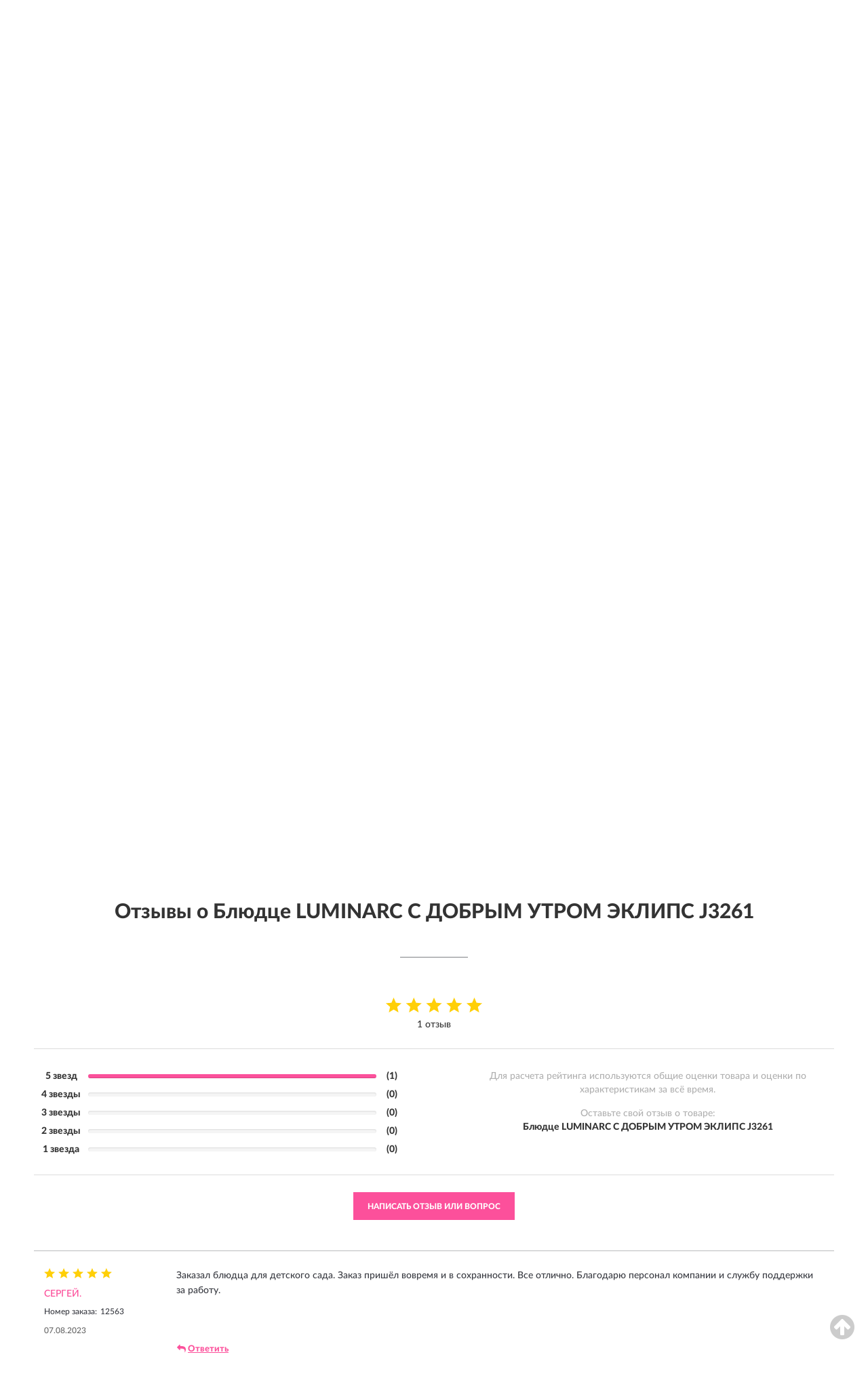

--- FILE ---
content_type: application/javascript
request_url: https://luminarcs.ru/catalog/view/javascript/mtkv.js
body_size: 788
content:
if ((typeof(ya_tid) == 'number') || (typeof(ya_tidc) == 'number') || (typeof(ya_tido) == 'number')) {
(function(m,e,t,r,i,k,a){m[i]=m[i]||function(){(m[i].a=m[i].a||[]).push(arguments)};m[i].l=1*new Date();k=e.createElement(t),a=e.getElementsByTagName(t)[0],k.async=1,k.src=r,a.parentNode.insertBefore(k,a)})(window, document, "script", "catalog/view/javascript/tag.js", "ym");
if (typeof(ya_tid) == 'number') {ym(ya_tid, "init", {clickmap:true,trackLinks:true,accurateTrackBounce:true,webvisor:false,ecommerce:"dataLayer"});$('body').append('<noscript><div><img src="https://mc.yandex.ru/watch/'+ya_tid+'" style="position:absolute; left:-9999px;" alt="" /></div></noscript>');}
if (typeof(ya_tidc) == 'number') {ym(ya_tidc, "init", {clickmap:true,trackLinks:true,accurateTrackBounce:true,webvisor:false});$('body').append('<noscript><div><img src="https://mc.yandex.ru/watch/'+ya_tidc+'" style="position:absolute; left:-9999px;" alt="" /></div></noscript>');}
if (typeof(ya_tido) == 'number') {ym(ya_tido, "init", {clickmap:true,trackLinks:true,accurateTrackBounce:true,webvisor:false});$('body').append('<noscript><div><img src="https://mc.yandex.ru/watch/'+ya_tido+'" style="position:absolute; left:-9999px;" alt="" /></div></noscript>');}}
if ((typeof(ga_tid) == 'string') && (ga_tid != '')) {
(function(w,d,s,l,i){w[l]=w[l]||[];w[l].push({'gtm.start':new Date().getTime(),event:'gtm.js'});var f=d.getElementsByTagName(s)[0],j=d.createElement(s),dl=l!='dataLayer'?'&l='+l:'';j.async=true;j.src='https://www.googletagmanager.com/gtm.js?id='+i+dl;f.parentNode.insertBefore(j,f);})(window,document,'script','dataLayer',ga_tid);
$('body').append('<noscript><iframe src="https://www.googletagmanager.com/ns.html?id='+ga_tid+'" height="0" width="0" style="display:none;visibility:hidden"></iframe></noscript>');}
if ((typeof(roi_on) == 'number') && (roi_on > 0)) {(function(w, d, s, h, id) {w.roistatProjectId = id;w.roistatHost = h;var p = "https://";var u = /^.*roistat_visit=[^;]+(.*)?$/.test(d.cookie) ? "/dist/module.js" : "/api/site/1.0/"+id+"/init";var js = d.createElement(s);js.charset="UTF-8";js.async = 1;js.src = p+h+u;var js2 = d.getElementsByTagName(s)[0];js2.parentNode.insertBefore(js, js2);})(window,document,'script','cloud.roistat.com','591ea1d4b32d91281d8ac4a3dc031bde');}

--- FILE ---
content_type: image/svg+xml
request_url: https://luminarcs.ru/image/icon/compare_sh.svg
body_size: 518
content:
<svg id="Слой_1" data-name="Слой 1" xmlns="http://www.w3.org/2000/svg" viewBox="0 0 95.63862 93.57143">
  <defs>
    <style>
      .cls-1 {
        fill: #fc509b;
      }
    </style>
  </defs>
  <title>compare_sh</title>
  <g>
    <rect class="cls-1" y="89.57143" width="95.63862" height="4"/>
    <path class="cls-1" d="M3.998,79.57143H21.24668v-42.8a.59925.59925,0,0,0-.11423-.31429H21.1039a.33107.33107,0,0,0-.28558-.11429H4.42639a.331.331,0,0,0-.28557.11429h0a.45892.45892,0,0,0-.14279.31429Zm19.24767,4H0v-46.8a4.4509,4.4509,0,0,1,1.31364-3.14286h0a4.40481,4.40481,0,0,1,3.11275-1.28572H20.81832a4.40479,4.40479,0,0,1,3.11275,1.28572v.02857a4.26973,4.26973,0,0,1,1.31364,3.11429v46.8Z"/>
    <path class="cls-1" d="M39.18071,79.57143H56.42936v-59.2a.33134.33134,0,0,0-.11423-.28571.45846.45846,0,0,0-.31413-.14286H39.63763a.45846.45846,0,0,0-.31413.14286.35165.35165,0,0,0-.14279.28571Zm19.24766,4H35.18268v-63.2a4.487,4.487,0,0,1,4.455-4.42857H56.001a4.43731,4.43731,0,0,1,4.42639,4.42857v63.2Z"/>
    <path class="cls-1" d="M74.39194,79.57143H91.64059V4.42857a.35171.35171,0,0,0-.14279-.28572h0A.45847.45847,0,0,0,91.18367,4H74.8203a.45849.45849,0,0,0-.31413.14285h0a.33139.33139,0,0,0-.11423.28572Zm19.24766,4H70.39391V4.42857A4.40913,4.40913,0,0,1,71.679,1.31429h.02855A4.37947,4.37947,0,0,1,74.8203,0H91.18367A4.44651,4.44651,0,0,1,94.325,1.31429h0a4.43483,4.43483,0,0,1,1.31364,3.11428V83.57143Z"/>
  </g>
</svg>
